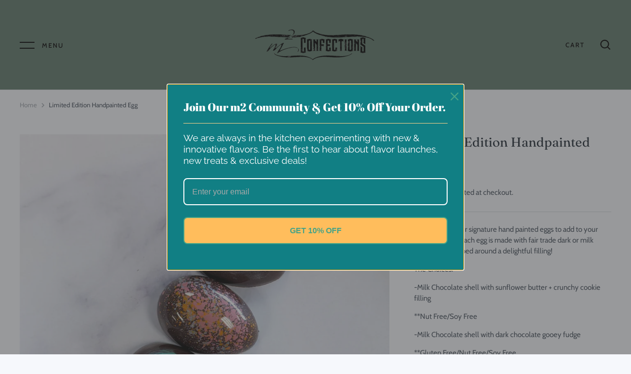

--- FILE ---
content_type: text/javascript
request_url: https://m2confections.com/cdn/shop/t/3/assets/ets_cf_config.js?v=122147484162391909471651072897
body_size: 2362
content:
const ETS_CF_DATA=[{title:"Wholesale  and Corporate Inquiries",active:!0,form_content:{type_form:"basic",info:{title:"Wholesale  and Corporate Inquiries",description:"Fill out this form as best as you can (feel free to leave anything blank if you are unsure of something) and we'll get back to you as soon as possible",display_title_on_store:!0,display_description_on_store:!0,uppercase_title:!1,bold_title:!0,alignment_title:"center",alignment_description:"center"},decoration:[{text_group:1,title_color:"#0f6f4d",form_description_color:"",label_color:"#0f6f4d",other_color_1:"",other_color_2:"",form_background_color:"#ffffff",text_group_form_style:1,form_width:"1500",form_padding:"30",round_corner_input_field:!0,radius_pixel:"5",enable_background_image:!1,form_decoration_image:"",background_position:"center",background_size:"auto",repeat_image:"no-repeat",text_group_button_style:1,btn_submit_position:"right",btn_text_submit_color:"#ffffff",btn_text_hover_color:"#ffffff",btn_background_color:"#2c2c2c",btn_background_hover_color:"#1c1c1c",text_group_btn_popup:1,text_group_btn_float:1}],thank_page:{how_to_display:!0,thank_you_content:`Thank you for getting in touch!
We will look over your message and get back to you once we review everything. In the meantime, you can check the FAQ section, look over our new products or carry on with your day!  Thank you for your interest!`},setting:{enable_form:!0,mail_host:"app",isChangeHost:!0},buttonDecoration:[],form:[[{width:4,fields:[{key:"text",img:"https://i.ibb.co/yFg1JJB/ip-text.png",label:"Text",disabled:!1,options:{label:"Company Name",required:!1,name:"name-field",default_value:"",placeholder:"",description:"",max_character:"",is_contact_name:!1}},{key:"text",img:"https://i.ibb.co/yFg1JJB/ip-text.png",label:"Text",disabled:!1,options:{label:"Your Name",required:!1,name:"text-10",default_value:"",placeholder:"",description:"",max_character:"",is_contact_name:!1}}]},{width:4,fields:[{key:"email",img:"https://i.ibb.co/7bZxQ9H/ip-email.png",label:"Email",disabled:!1,options:{label:"Email",required:!0,name:"email-1",default_value:"",placeholder:"",use_customer_email_as_default:!1,description:"*required field",is_contact_email:!0}}]},{width:4,fields:[{key:"dropdown",img:"https://i.ibb.co/Mk93kf4/ip-menu.png",label:"DropDown selections",disabled:!1,options:{label:"Type Of Business",required:!1,name:"dropdown-4",options:[{value:"",label:"Select option",default:!1,static:!0,disabled:!1,max:120},{value:"Retail Store",label:"Retail Store",default:!1,disabled:!1,max:120},{value:"Subscription Boxes",label:"Subscription Boxes",default:!1,disabled:!1,max:120},{default:!1,value:"Hotel/ Amenity Program",label:"Hotel/ Amenity Program",disabled:!1},{default:!1,value:"Restaurant",label:"Restaurant",disabled:!1},{default:!1,value:"Distillery/Brewery/Winery",label:"Distillery/Brewery/Winery",disabled:!1},{default:!1,value:"Something Else",label:"Something Else",disabled:!1}],multiline:!1,add_blank_item:!0,description:""}},{key:"dropdown",img:"https://i.ibb.co/Mk93kf4/ip-menu.png",label:"DropDown selections",disabled:!1,options:{label:"Looking for Client Gifts?",required:!1,name:"dropdown-11",options:[{value:"",label:"Select option",default:!0,static:!0,disabled:!1,max:120},{value:"no",label:"no",default:!1,disabled:!1,max:120},{value:"yes- shipped individually",label:"yes- shipped individually",default:!1,disabled:!1,max:120},{default:!1,value:"yes- shipped in bulk",label:"yes- shipped in bulk",disabled:!1}],multiline:!1,add_blank_item:!0,description:""}}]}],[{width:6,fields:[{key:"checkbox",img:"https://i.ibb.co/CbBzPq1/ip-checkbox.png",label:"Checkboxes",disabled:!1,options:{label:"Wholesale Options",required:!1,name:"checkbox-12",options:[{value:"Candy Bars",disabled:!1,label:"Candy Bars",default:!1,max:120},{value:"Marshmallows",disabled:!1,label:"Marshmallows",default:!1,max:120},{default:!1,value:"BYO s'mores kits",label:"BYO s'mores kits",disabled:!1},{default:!1,value:"Hot Cocoa Tins",label:"Hot Cocoa Tins",disabled:!1},{default:!1,value:"Salted Caramel Truffles",label:"Salted Caramel Truffles",disabled:!1},{default:!1,value:"Pate de Fruit",label:"Pate de Fruit",disabled:!1},{default:!1,value:"Something Else",label:"Something Else",disabled:!1}],label_first:!1,in_line:!0,description:'not sure what you are interested in?  Select "something else" and we will reach out and figure it out!'}},{key:"text",img:"https://i.ibb.co/yFg1JJB/ip-text.png",label:"Text",disabled:!1,options:{label:"If you are looking for something else, what would it be?",required:!1,name:"text-13",default_value:"",placeholder:"",description:"we love collaborations!",max_character:"",is_contact_name:!1}},{key:"dropdown",img:"https://i.ibb.co/Mk93kf4/ip-menu.png",label:"DropDown selections",disabled:!1,options:{label:"Looking for Private Labelling?",required:!1,name:"dropdown-6",options:[{value:"",label:"Select option",default:!0,static:!0,disabled:!1,max:120},{value:"yes",label:"yes",default:!1,disabled:!1,max:120},{value:"no",label:"no",default:!1,disabled:!1,max:120}],multiline:!1,add_blank_item:!0,description:"We do offer private labelling!"}},{key:"dropdown",img:"https://i.ibb.co/Mk93kf4/ip-menu.png",label:"DropDown selections",disabled:!1,options:{label:"Would you like to set up a wholesale account?",required:!1,name:"dropdown-16",options:[{value:"",label:"Select option",default:!0,static:!0,disabled:!1,max:120},{value:"yes",label:"yes",default:!1,disabled:!1,max:120},{value:"not right now",label:"not right now",default:!1,disabled:!1,max:120}],multiline:!1,add_blank_item:!0,description:""}}]},{width:6,fields:[{key:"checkbox",img:"https://i.ibb.co/CbBzPq1/ip-checkbox.png",label:"Checkboxes",disabled:!1,options:{label:"Corporate and Client Gift Options",required:!1,name:"checkbox-3",options:[{value:"4 pc Hand Painted Truffes",disabled:!1,label:"4 pc Hand Painted Truffes",default:!1,max:120},{value:"6 pc Hand Painted Truffles",disabled:!1,label:"6 pc Hand Painted Truffles",default:!1,max:120},{default:!1,value:"12 pc Hand Painted Truffles",label:"12 pc Hand Painted Truffles",disabled:!1},{default:!1,value:"BYO S'mores Kits",label:"BYO S'mores Kits",disabled:!1},{default:!1,value:"Hot Cocoa + Marshmallow Kits",label:"Hot Cocoa + Marshmallow Kits",disabled:!1},{default:!1,value:"Something Else",label:"Something Else",disabled:!1}],label_first:!1,in_line:!0,description:'not sure what you are interested in?  Select "something else" and we will reach out and figure it out!'}},{key:"checkbox",img:"https://i.ibb.co/CbBzPq1/ip-checkbox.png",label:"Checkboxes",disabled:!1,options:{label:"Looking for Something Custom?",required:!1,name:"checkbox-5",options:[{value:"custom flavored hand painted truffles",disabled:!1,label:"custom flavored hand painted truffles",default:!1,max:120},{default:!1,value:"custom flavored candy bars",label:"custom flavored candy bars",disabled:!1},{default:!1,value:"custom pate de fruit flavors",label:"custom pate de fruit flavors",disabled:!1},{default:!1,value:"custom gift sets",label:"custom gift sets",disabled:!1},{default:!1,value:"something else",label:"something else",disabled:!1}],label_first:!1,in_line:!0,description:"We can customize almost anything- let us know what you would be interested in!"}},{key:"text",img:"https://i.ibb.co/yFg1JJB/ip-text.png",label:"Text",disabled:!1,options:{label:"If you are looking for something else, what would you like to customize?",required:!1,name:"text-9",default_value:"",placeholder:"",description:"",max_character:"",is_contact_name:!1}}]}],[{width:4,fields:[{key:"date",img:"https://i.ibb.co/nwL0kBB/ip-date.png",label:"Date",disabled:!1,options:{label:"What Date would you like these by?",required:!0,name:"date-7",default_value:"",placeholder:"",allow_customer_select_time:!1,description:"We typically need at least two weeks lead time for initial orders"}}]},{width:4,fields:[{key:"text",img:"https://i.ibb.co/yFg1JJB/ip-text.png",label:"Text",disabled:!1,options:{label:"Client Gifts- Quantity Requested",required:!1,name:"text-14",default_value:"",placeholder:"",description:"",max_character:"",is_contact_name:!1}}]},{width:4,fields:[{key:"text",img:"https://i.ibb.co/yFg1JJB/ip-text.png",label:"Text",disabled:!1,options:{label:"Wholesale- Initial Quantity Requested",required:!1,name:"text-15",default_value:"",placeholder:"",description:"",max_character:"",is_contact_name:!1}}]}]],step_multiple_form:[],btn_submit:{btn_submit_position:"right",btn_type:"label_icon",btn_label:"SEND",btn_icon:'<svg xmlns="http://www.w3.org/2000/svg" viewBox="0 0 512 512"><path d="M476 3.2L12.5 270.6c-18.1 10.4-15.8 35.6 2.2 43.2L121 358.4l287.3-253.2c5.5-4.9 13.3 2.6 8.6 8.3L176 407v80.5c0 23.6 28.5 32.9 42.5 15.8L282 426l124.6 52.2c14.2 6 30.4-2.9 33-18.2l72-432C515 7.8 493.3-6.8 476 3.2z"/></svg>',btn_custom_icon:""},btn_next:{btn_type:"label_icon",btn_label:"NEXT",btn_icon:"step_forward",btn_custom_icon:""},btn_previous:{btn_type:"label_icon",btn_label:"PREVIOUS",btn_icon:"stepbackward",btn_custom_icon:""},captchaForm:null,dataSettingHost:null},sort_order:1253,shortcode:"xsm",updated_at:"2022-01-27T17:14:25.624000Z",created_at:"2022-01-26T23:24:03.337000Z",id:"61f1d813e7b18318b6186f34"},{title:"Wedding and Event Inquiries",active:!0,form_content:{type_form:"basic",info:{title:"Wedding and Event Inquiries",description:"Looking to have something extra special on your big day?  Or maybe you are hosting an event and want to take it up a notch?  Fill out this form and we will get back to you as soon as we review the information!",display_title_on_store:!0,display_description_on_store:!0,uppercase_title:!1,bold_title:!0,alignment_title:"center",alignment_description:"center"},decoration:[{text_group:1,title_color:"#0f6f4d",form_description_color:"",label_color:"#0f6f4d",other_color_1:"",other_color_2:"",form_background_color:"",text_group_form_style:1,form_width:"1000",form_padding:"30",round_corner_input_field:!0,radius_pixel:5,enable_background_image:!1,form_decoration_image:"",background_position:"center",background_size:"auto",repeat_image:"no-repeat",text_group_button_style:1,btn_submit_position:"right",btn_text_submit_color:"#ffffff",btn_text_hover_color:"#ffffff",btn_background_color:"#2c2c2c",btn_background_hover_color:"#1c1c1c",text_group_btn_popup:1,text_group_btn_float:1}],thank_page:{how_to_display:!0,thank_you_content:`Thank you for getting in touch!
We will look over your message and get back to you as soon as we are able to. In the meantime, you can check the FAQ section, look over our new products and truffles or carry on with your day! Thank you for you interest in our small business!`},setting:{enable_form:!0,mail_host:"app",isChangeHost:!0},buttonDecoration:[],form:[[{width:6,fields:[{key:"email",img:"https://i.ibb.co/7bZxQ9H/ip-email.png",label:"Email",disabled:!1,options:{label:"Email",required:!0,name:"email-1",default_value:"",placeholder:"",use_customer_email_as_default:!1,description:"",is_contact_email:!0}},{key:"date",img:"https://i.ibb.co/nwL0kBB/ip-date.png",label:"Date",disabled:!1,options:{label:"Date",required:!0,name:"date-3",default_value:"",placeholder:"",allow_customer_select_time:!1,description:"what date is your event?"}}]},{width:6,fields:[{key:"text",img:"https://i.ibb.co/yFg1JJB/ip-text.png",label:"Text",disabled:!1,options:{label:"Name",required:!1,name:"text-2",default_value:"",placeholder:"",description:"",max_character:"",is_contact_name:!1}},{key:"text",img:"https://i.ibb.co/yFg1JJB/ip-text.png",label:"Text",disabled:!1,options:{label:"Where are you located?",required:!1,name:"text-10",default_value:"",placeholder:"",description:"will you need shipping, or are you local to Denver?",max_character:"",is_contact_name:!1}}]}],[{width:8,fields:[{key:"checkbox",img:"https://i.ibb.co/CbBzPq1/ip-checkbox.png",label:"Checkboxes",disabled:!1,options:{label:"What are you interested in?",required:!1,name:"checkbox-4",options:[{value:"2 pc handpainted truffle favors",disabled:!1,label:"2 pc handpainted truffle favors",default:!1,max:120},{value:"4 pc handpainted truffle favors",disabled:!1,label:"4 pc handpainted truffle favors",default:!1,max:120},{default:!1,value:"2 pc BYO s'mores kits",label:"2 pc BYO s'mores kits",disabled:!1},{default:!1,value:"BYO S'mores Bar",label:"BYO S'mores Bar",disabled:!1},{default:!1,value:"Hot Cocoa Station",label:"Hot Cocoa Station",disabled:!1},{default:!1,value:"Vegan Options",label:"Vegan Options",disabled:!1},{default:!1,value:"Candy and Dessert Display",label:"Candy and Dessert Display",disabled:!1},{default:!1,value:"Interactive Display",label:"Interactive Display",disabled:!1},{default:!1,value:"Something Else Entirely",label:"Something Else Entirely",disabled:!1}],label_first:!1,in_line:!0,description:"select anything you would like to get a little more information about!"}}]},{width:4,fields:[{key:"text",img:"https://i.ibb.co/yFg1JJB/ip-text.png",label:"Text",disabled:!1,group:"",options:{label:"Quantity?",required:!0,name:"text-12",default_value:"",placeholder:"",description:"How many favors or people is your event for?",max_character:"",is_contact_name:!1}},{key:"text",img:"https://i.ibb.co/yFg1JJB/ip-text.png",label:"Text",disabled:!1,options:{label:"What are your colors?",required:!1,name:"text-5",default_value:"",placeholder:"",description:"we can match your color scheme",max_character:"",is_contact_name:!1}},{key:"textarea",img:"https://i.ibb.co/zZ4FzYS/ip-textarea.png",label:"Textarea",disabled:!1,options:{label:"Is there a logo or something special you would like your favors to say?",required:!1,name:"textarea-11",enable_rich_text:!1,default_value:"",placeholder:"",description:"we offer custom labeling! ",max_character:"",rows:5}}]}],[{width:6,fields:[{key:"textarea",img:"https://i.ibb.co/zZ4FzYS/ip-textarea.png",label:"Textarea",disabled:!1,options:{label:"If you are looking for something else, what would it be?",required:!1,name:"textarea-8",enable_rich_text:!1,default_value:"",placeholder:"",description:"the sky is the limit- we are always open to trying something!",max_character:"",rows:5}}]},{width:6,fields:[{key:"textarea",img:"https://i.ibb.co/zZ4FzYS/ip-textarea.png",label:"Textarea",disabled:!1,options:{label:"Do you have any flavors you love?  Or hate?",required:!1,name:"textarea-9",enable_rich_text:!1,default_value:"",placeholder:"",description:"",max_character:"",rows:5}}]}]],step_multiple_form:[],btn_submit:{btn_submit_position:"right",btn_type:"label_icon",btn_label:"SEND",btn_icon:'<svg xmlns="http://www.w3.org/2000/svg" viewBox="0 0 512 512"><path d="M476 3.2L12.5 270.6c-18.1 10.4-15.8 35.6 2.2 43.2L121 358.4l287.3-253.2c5.5-4.9 13.3 2.6 8.6 8.3L176 407v80.5c0 23.6 28.5 32.9 42.5 15.8L282 426l124.6 52.2c14.2 6 30.4-2.9 33-18.2l72-432C515 7.8 493.3-6.8 476 3.2z"/></svg>',btn_custom_icon:""},btn_next:{btn_type:"label_icon",btn_label:"NEXT",btn_icon:"step_forward",btn_custom_icon:""},btn_previous:{btn_type:"label_icon",btn_label:"PREVIOUS",btn_icon:"stepbackward",btn_custom_icon:""},captchaForm:null,dataSettingHost:null},sort_order:1282,shortcode:"eAA",updated_at:"2022-04-27T15:21:36.398000Z",created_at:"2022-01-27T20:36:02.997000Z",id:"61f30232877f663b7b4a94b4"}],ETS_CF_CONFIG={translations:{alert_info:"You can edit notification messages used in various situations here.",translation_field_4:"You must accept the terms and conditions before sending your message.",translation_field_5:"The field is required.",translation_field_7:"The field is invalid",translation_field_8:"Verify that you are not robot",translation_field_12:"Max file size: 10 Mb. Accepted formats: {acceptable_file _types}"}},ETS_CF_BASE_URL="https://contact-form.etssoft.net",ETS_CF_SHOP_DOMAIN="m2-confections.myshopify.com",ETS_CF_ENABLE=0;
//# sourceMappingURL=/cdn/shop/t/3/assets/ets_cf_config.js.map?v=122147484162391909471651072897
